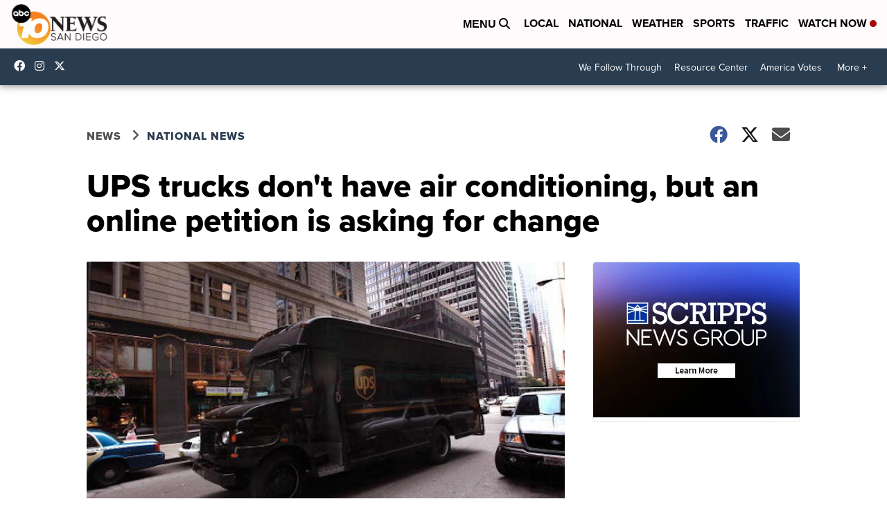

--- FILE ---
content_type: application/javascript; charset=utf-8
request_url: https://fundingchoicesmessages.google.com/f/AGSKWxVGg_aftEqR8DLx9rBWTrfLzYkRcbIA18QwB7hPYfdJvw3f3K_Bn5ObwzgUatfPrbB5r4_3aTWY5_OCN9LSB4VwJEbz21MqlYJis3v-QGL3KSmmGCvr3vZTrERm8O9rnA8RGd99F0BELl6daEoOM76laXNcHBs1GGo9uHttycnPkNQjUTqBSoWUdgrq/_-ad-top./adsquareleft./ad_navigbar_/adServerDfp./adWiseShopPlus1.
body_size: -1287
content:
window['3d2bac86-cccc-4764-90bc-1bb8f4fc8f15'] = true;